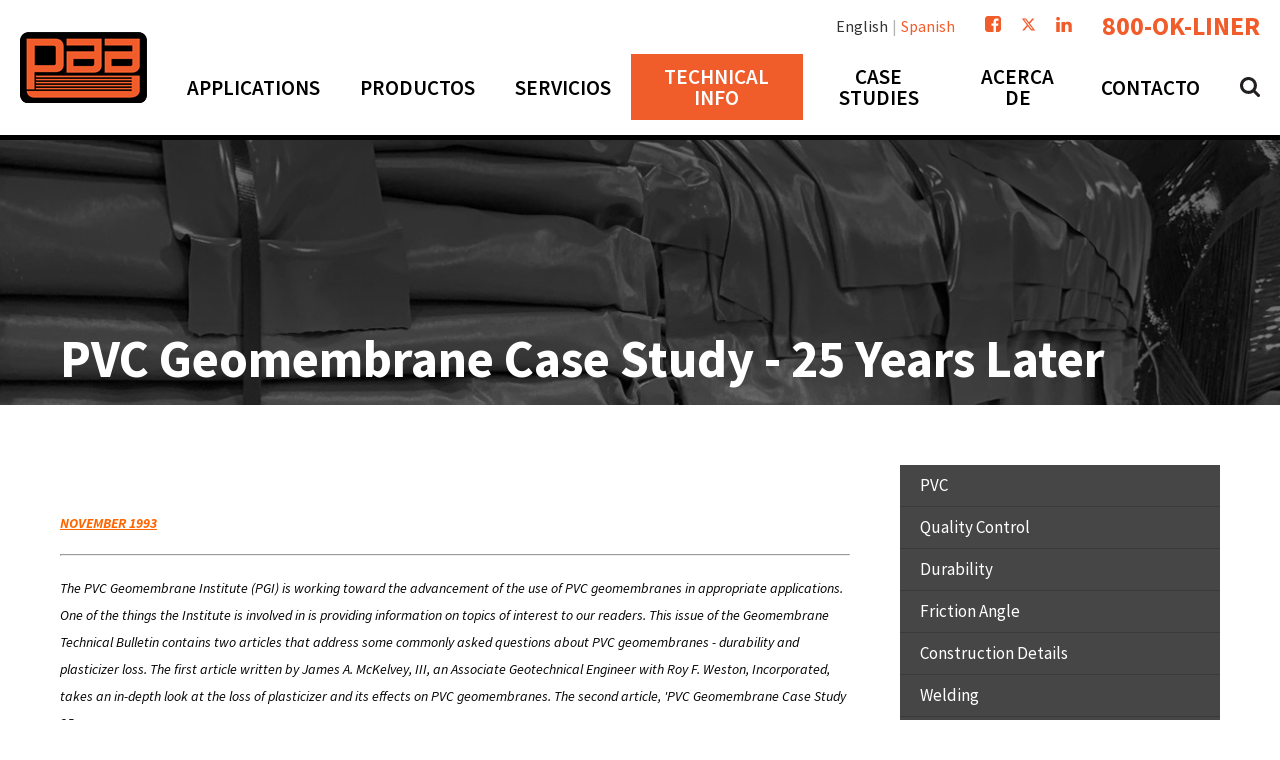

--- FILE ---
content_type: text/html; charset=UTF-8
request_url: https://www.geomembrana.world/technical-info/pgi-technical-bulletins/pvc-geomembrane-case-study-25-years-later.html
body_size: 12150
content:
<!DOCTYPE html>
<html lang="en">
<head>
	<base href="https://www.geomembrana.world/">
		<meta charset="UTF-8">
	
	<title>25 Year Old PVC fabricated geomembrane liner from EPI - The Liner Company</title>
	<meta name="description" content="Environmental Protection Inc. PVC fabricated geomembrane liner durability. 25 year old PVC geomembrane liner.">
	<meta name="keywords" content="environmental,geomembrane,geomembrana,geosynthetic,astm d7176,pvc,FGI, Fabricated Geomembrane,astm d7177,air channel,PPE,PGI,PVC Geomembrane Institute,ultratech">
	<meta name="viewport" content="width=device-width, initial-scale=1.0">

	<!-- Open Graph data -->
	<meta property="og:site_name" content="Protección Ambiental de las Américas" />
	<meta property="og:title" content="25 Year Old PVC fabricated geomembrane liner from EPI - The Liner Company" />
	<meta property="og:description" content="Environmental Protection Inc. PVC fabricated geomembrane liner durability. 25 year old PVC geomembrane liner." />
	<meta property="og:type" content="website" />
	<meta property="og:url" content="https://www.geomembrana.world/technical-info/pgi-technical-bulletins/pvc-geomembrane-case-study-25-years-later.html" />
	<meta property="og:image" content="https://www.geomembrana.world/userfiles/filemanager/898/image.jpg" />

	<!-- Schema.org markup for Google+ -->
	<meta itemprop="name" content="25 Year Old PVC fabricated geomembrane liner from EPI - The Liner Company">
	<meta itemprop="description" content="Environmental Protection Inc. PVC fabricated geomembrane liner durability. 25 year old PVC geomembrane liner.">
	<meta itemprop="image" content="https://www.geomembrana.world/userfiles/filemanager/898/image.jpg">

	<!-- Twitter Card data -->
	<meta name="twitter:card" content="summary">	
	<meta name="twitter:title" content="25 Year Old PVC fabricated geomembrane liner from EPI - The Liner Company">
	<meta name="twitter:description" content="Environmental Protection Inc. PVC fabricated geomembrane liner durability. 25 year old PVC geomembrane liner.">
	<meta name="twitter:image:src" content="https://www.geomembrana.world/userfiles/filemanager/898/image.jpg">

	<meta name="apple-mobile-web-app-title" content="Protección Ambiental de las Américas - PVC Geomembrane Case Study - 25 Years Later">
	<link rel="apple-touch-icon" href="./apple-touch-icon.png">
	<link rel="icon" type="image/x-icon" href="./favicon.ico">
	<link rel="icon" type="image/png" href="./apple-touch-icon.png">

	<link rel="preconnect" href="https://fonts.gstatic.com">
	<link href="https://fonts.googleapis.com/css2?family=Source+Sans+Pro:ital,wght@0,300;0,400;0,600;0,700;0,900;1,300;1,400;1,600;1,700;1,900&display=swap" rel="stylesheet">
	<link href="./assets/css/main.scss?1692896088-1630431362" rel="stylesheet" type="text/css">

	<script src="./assets/js/helper.js"></script>

	<script async defer src="//assets.pinterest.com/js/pinit.js"></script>

	
	<!-- Global site tag (gtag.js) - Google Ads: 870990290 -->
	<script async src="https://www.googletagmanager.com/gtag/js?id=AW-870990290"></script>
	<script>
	  window.dataLayer = window.dataLayer || [];
	  function gtag(){dataLayer.push(arguments);}
	  gtag('js', new Date());

	  gtag('config', 'AW-870990290');
	  gtag('config', 'G-Y8N4HL7XH1');
	</script>
</head>
<body class="spanish">
		
	<header id="header">
	<div class="width-limiter wide relative">
		<div class="mini-nav">
			<ul class="language-selection">
				<li><a href="https://www.geomembrane.com" >English</a>
				<li><a href="https://www.geomembrana.world"  class="on">Spanish</a>
			</ul><ul class="social-list">
				<li><a class="facebook" href="./facebook.html" target="_blank"><span class="text-hidden">Visit our Facebook</span></a>
				<li><a class="twitter" href="./twitter.html" target="_blank"><span class="text-hidden">Visit our Twitter</span></a>
				<li><a class="linkedin" href="./linkedin.html" target="_blank"><span class="text-hidden">Visit our LinkedIn</span></a>
			</ul><ul>
				<li><a href="tel:+1-800-655-4637" onclick="gtag_report_phone_click_conversion();" class="phone-link">800-OK-LINER</a>
			</ul>
		</div>
	</div>
	<div class="width-limiter wide relative">
		<div class="logo-cont">
			<a href="./" class="logo"><span class="hidden-text">Protección Ambiental de las Américas Logo</span></a>
		</div><div id="mobile-nav-toggle-cont">	
			<a href="tel:+1-800-655-4637" class="phone-link">
				<span class="text-hidden">800-OK-LINER</span>
			</a><a href="javascript:;" id="mobile-nav-toggle-button" onclick="toggle_mobile_nav();"><span class="hidden-text">Menu</span></a>
		</div><nav id="main-navigation" data-touch-menu="1" data-responsive-breakpoint="899px"><ul><li class="nav-item applications"><a href="./applications/"><span>Applications</span></a></li><li class="nav-item productos"><a href="./productos/"><span>Productos</span></a><div class="dropdown"><div class="bg-cont"><ul><li><div class="link-wrapper"><a href="./productos/geomembrana-flexible-de-pvc.html">Geomembrana flexible de PVC</a></div></li><li><div class="link-wrapper"><a href="./productos/ultratech.html">Ultratech </a></div></li><li><div class="link-wrapper"><a href="./productos/ultratech-reforzado-flexible.html">Ultratech Reforzado Flexible </a></div></li><li><div class="link-wrapper"><a href="./productos/suntech-pvc.html">Suntech PVC </a></div></li><li><div class="link-wrapper"><a href="./productos/pvc-agua-potable.html">PVC Agua Potable </a></div></li><li><div class="link-wrapper"><a href="./productos/xr-5.html">XR-5</a></div></li><li><div class="link-wrapper"><a href="./productos/polipropileno-pp.html">Polipropileno (PP)</a></div></li><li><div class="link-wrapper"><a href="./productos/polipropileno-reforzado-ppr.html">Polipropileno Reforzado (PPR)</a></div></li><li><div class="link-wrapper"><a href="./productos/lldpe-polietileno-lineal-de-baja-densidad-liso.html">LLDPE - Polietileno Lineal de Baja Densidad - Liso</a></div></li><li><div class="link-wrapper"><a href="./productos/lldpe-polietileno-lineal-de-baja-densidad-texturizado.html">LLDPE Polietileno Lineal de Baja Densidad Texturizado</a></div></li><li><div class="link-wrapper"><a href="./productos/tejido-de-polietileno.html">Tejido de Polietileno </a></div></li><li><div class="link-wrapper"><a href="./productos/tejido-de-polietileno-laminado-con-geotextil.html">Tejido de Polietileno Laminado con Geotextil </a></div></li><li><div class="link-wrapper"><a href="./productos/polietileno-reforzado.html">Polietileno Reforzado </a></div></li><li><div class="link-wrapper"><a href="./productos/polietileno-reforzado-texturizado.html">Polietileno Reforzado Texturizado</a></div></li><li><div class="link-wrapper"><a href="./productos/polietileno-reforzado-de-alta-resistencia-texturizado-o-liso.html">Polietileno Reforzado de Alta Resistencia -Texturizado o Liso</a></div></li><li><div class="link-wrapper"><a href="./productos/epdm.html">EPDM </a></div></li><li><div class="link-wrapper"><a href="./productos/geotextil-no-tejido-prefabricado.html">Geotextil No Tejido Prefabricado</a></div></li><li><div class="link-wrapper"><a href="./productos/accesorios-para-geomembrana-y-construccin.html">Accesorios para Geomembrana y Construcción </a></div></li></ul></div></div></li><li class="nav-item servicios"><a href="./servicios/"><span>Servicios</span></a><div class="dropdown"><div class="bg-cont"><ul><li><div class="link-wrapper"><a href="./servicios/custom-fabrication/">Custom Fabrication</a></div></li><li><div class="link-wrapper"><a href="./servicios/technical-service-rep/">Technical Service Rep</a></div></li><li><div class="link-wrapper"><a href="./servicios/installation/">Installation Information</a><ul><li><a href="./servicios/installation/adhesive-seaming.html">Adhesive Seaming</a></li><li><a href="./servicios/installation/anchor-trench-details.html">Anchor Trench Details</a></li><li><a href="./servicios/installation/batten-detail.html">Batten Detail</a></li><li><a href="./servicios/installation/chemical-fusion-welding.html">Chemical Fusion Welding</a></li><li><a href="./servicios/installation/epi-factory-fabricated-tapered-sleeve-pipe-boots.html">EPI Factory Fabricated Tapered Sleeve Pipe Boots</a></li><li><a href="./servicios/installation/common-challenges-and-solutions-during-geotextile-installation.html">Common Challenges and Solutions During Geotextile Installation</a></li></ul></div></li><li><div class="link-wrapper"><a href="./servicios/terms-and-conditions/">Terms and Conditions </a></div></li></ul></div></div></li><li class="nav-item technical-info"><a href="./technical-info/" class="on"><span>Technical Info</span></a><div class="dropdown"><div class="bg-cont"><ul><li><div class="link-wrapper"><a href="./technical-info/pvc/">PVC</a><ul><li><a href="./technical-info/pvc/que-es-pvc-.html">Que es PVC ?</a></li><li><a href="./technical-info/pvc/cinco-preguntas-acerca-de-geomembranas-de-pvc.html">Cinco Preguntas Acerca de Geomembranas de PVC </a></li><li><a href="./technical-info/pvc/8-tips-to-maintain-pvc-liners.html">8 Tips to Maintain PVC Liners</a></li><li><a href="./technical-info/pvc/pvc-panel-deployment.html">PVC Panel Deployment</a></li><li><a href="./technical-info/pvc/10-mil-pvc-specification.html">10 Mil PVC Specification</a></li><li><a href="./technical-info/pvc/20-mil-pvc-specification.html">20 Mil PVC Specification</a></li><li><a href="./technical-info/pvc/30-mil-pvc-specification.html">30 Mil PVC Specification</a></li><li><a href="./technical-info/pvc/40-mil-pvc-specification.html">40 Mil PVC Specification</a></li><li><a href="./technical-info/pvc/50-mil-pvc-specification.html">50 Mil PVC Specification</a></li><li><a href="./technical-info/pvc/60-mil-pvc-specification.html">60 Mil PVC Specification</a></li><li><a href="./technical-info/pvc/hdpe-tecnologa-del-siglo-pasado.html">HDPE; TECNOLOGÍA DEL SIGLO PASADO? </a></li><li><a href="./technical-info/pvc/csi-format-specs.html">CSI Format Specs</a></li><li><a href="./technical-info/pvc/grosor-mnimo-de-la-geomembrana.html">Grosor Mínimo de la Geomembrana</a></li><li><a href="./technical-info/pvc/links-to-state-minimum-thickness-regulations.html">Links to State Minimum Thickness Regulations</a></li><li><a href="./technical-info/pvc/estudio-de-longevidad-de-geomembranas-de-pvc-en-condiciones-enterradas.html">Estudio de Longevidad de Geomembranas de PVC en Condiciones Enterradas </a></li><li><a href="./technical-info/pvc/informacin-vinil.html">Información VINIL </a></li><li><a href="./technical-info/pvc/detalles-de-ventilacin.html">Detalles de Ventilación </a></li><li><a href="./technical-info/pvc/pvc-in-arch-dam-repair.html">PVC in Arch Dam Repair</a></li><li><a href="./technical-info/pvc/bureau-of-reclamation-experiences-with-pvc-seams.html">Bureau of Reclamation Experiences with PVC Seams </a></li><li><a href="./technical-info/pvc/structural-foam-fill-covered-with-xr-5-geomembrane.html">Structural Foam Fill Covered with XR-5 Geomembrane</a></li><li><a href="./technical-info/pvc/curing-of-chemical-welded-pvs-geomembrane-seams.html">Curing of Chemical Welded PVS Geomembrane Seams</a></li><li><a href="./technical-info/pvc/air-channel-test-astm-d-7177.html">Air Channel Test ASTM D 7177 </a></li><li><a href="./technical-info/pvc/eliminating-costly-tests-for-pvc-geomembranes.html">Eliminating Costly Tests for PVC Geomembranes</a></li><li><a href="./technical-info/pvc/pvc-geomembrane-research-negates-film-tearing-bond-requirement.html">PVC Geomembrane Research Negates Film Tearing Bond Requirement</a></li><li><a href="./technical-info/pvc/outdoor-exposure.html">Outdoor Exposure</a></li><li><a href="./technical-info/pvc/calendering-is-king.html">Calendering is King</a></li><li><a href="./technical-info/pvc/oxychem-position-paper.html">OxyChem Position Paper</a></li><li><a href="./technical-info/pvc/landfill-liners-and-covers.html">Landfill Liners and Covers</a></li><li><a href="./technical-info/pvc/pvc-sheet-integrity.html">PVC Sheet Integrity</a></li><li><a href="./technical-info/pvc/plasticizer-retention-in-pvc-geomembranes.html"> Plasticizer Retention in PVC Geomembranes</a></li><li><a href="./technical-info/pvc/technology-of-plasticizers.html">Technology of Plasticizers</a></li><li><a href="./technical-info/pvc/pw-technology-news.html">PW Technology News</a></li><li><a href="./technical-info/pvc/polymeric-plasticizers.html">Polymeric Plasticizers</a></li><li><a href="./technical-info/pvc/examination-of-pvc-in-a-top-cap-application.html">Examination of PVC in a &quot;Top Cap&quot; Application</a></li><li><a href="./technical-info/pvc/pvc-mechanical-properties.html">PVC Mechanical Properties</a></li><li><a href="./technical-info/pvc/differential-settlement.html">Differential Settlement</a></li><li><a href="./technical-info/pvc/utilizing-pvc-geomembranes-for-landfill-and-pond-liners.html">Utilizing PVC Geomembranes for Landfill and Pond Liners</a></li></ul></div></li><li><div class="link-wrapper"><a href="./technical-info/quality-control/">Quality Control</a><ul><li><a href="./technical-info/quality-control/una-nueva-faceta.html">Una Nueva Faceta </a></li><li><a href="./technical-info/quality-control/quality-control-manual/">Quality Control Manual</a></li><li><a href="./technical-info/quality-control/the-wolschon-test.html">The Wolschon Test </a></li></ul></div></li><li><div class="link-wrapper"><a href="./technical-info/durability/">Durability</a><ul><li><a href="./technical-info/durability/pvc-durability-information.html">PVC Durability Information</a></li><li><a href="./technical-info/durability/seam-durability.html">Seam Durability</a></li><li><a href="./technical-info/durability/air-testing.html">Air Testing</a></li><li><a href="./technical-info/durability/burst-test.html">Burst Test</a></li><li><a href="./technical-info/durability/low-temperature-air-channel-testing-of-pvc.html">Low Temperature Air Channel Testing of PVC</a></li><li><a href="./technical-info/durability/30-year-forensic-analysis.html">30 Year Forensic Analysis</a></li><li><a href="./technical-info/durability/30-year-pvc-study.html">30 Year PVC Study</a></li><li><a href="./technical-info/durability/checking-in-with-pgi.html">Checking in with PGI</a></li><li><a href="./technical-info/durability/geofoam-structural-installation.html">Geofoam Structural Installation</a></li><li><a href="./technical-info/durability/does-temperature-impact-geomembrane-durability.html">Does temperature impact geomembrane durability? </a></li></ul></div></li><li><div class="link-wrapper"><a href="./technical-info/friction-angle/">Friction Angle</a><ul><li><a href="./technical-info/friction-angle/shear-strength-characteristics-of-pvc-geomembrane-geosynthetic-interfaces.html">Shear Strength Characteristics of PVC Geomembrane/Geosynthetic Interfaces</a></li></ul></div></li><li><div class="link-wrapper"><a href="./technical-info/construction-details/">Construction Details</a><ul><li><a href="./technical-info/construction-details/measuring-an-irregular-shaped-pond.html">Measuring an Irregular Shaped Pond</a></li><li><a href="./technical-info/construction-details/mini-pond-liners.html">Mini Pond Liners</a></li><li><a href="./technical-info/construction-details/gcl-installation.html">GCL Installation</a></li></ul></div></li><li><div class="link-wrapper"><a href="./technical-info/welding/">Welding</a><ul><li><a href="./technical-info/welding/thermal-welding.html">Thermal Welding</a></li><li><a href="./technical-info/welding/wedge-welding-temperature-window.html">Wedge Welding Temperature Window</a></li></ul></div></li><li><div class="link-wrapper"><a href="./technical-info/solutions/">Solutions</a></div></li><li><div class="link-wrapper"><a href="./technical-info/geomembrane-research/">Geomembrane Research</a><ul><li><a href="./technical-info/geomembrane-research/the-importance-of-pvc-geomembranes-in-agricultural-applications.html">The Importance of PVC Geomembranes in Agricultural Applications</a></li><li><a href="./technical-info/geomembrane-research/eliminating-costly-tests-for-pvc-geomembranes.html">Eliminating costly tests for PVC geomembranes </a></li><li><a href="./technical-info/geomembrane-research/air-channel-test-astm-d-7177.html">Air Channel Test ASTM D 7177 </a></li><li><a href="./technical-info/geomembrane-research/strength-testing-of-thermal-welded-pvc-geomembrane.html">Strength testing of thermal welded PVC geomembrane </a></li><li><a href="./technical-info/geomembrane-research/speedy-seam-testing.html">Speedy Seam Testing</a></li><li><a href="./technical-info/geomembrane-research/research-negates-film-tearing-bond-requirement.html">Research Negates Film Tearing Bond Requirement</a></li><li><a href="./technical-info/geomembrane-research/geomembrane-liner-selection.html">Geomembrane Liner Selection </a></li><li><a href="./technical-info/geomembrane-research/geomembrane-over-structural-foam-fill.html">Geomembrane Over Structural Foam Fill</a></li><li><a href="./technical-info/geomembrane-research/utilizing-pvc-geomembranes-for-landfill-and-pond-liners.html">Utilizing PVC Geomembranes for Landfill and Pond Liners</a></li><li><a href="./technical-info/geomembrane-research/pvc-in-municipal-waste-landfill-liners-and-covers.html">PVC in Municipal Waste Landfill Liners and Covers</a></li><li><a href="./technical-info/geomembrane-research/leachate-resistance.html">Leachate Resistance</a></li><li><a href="./technical-info/geomembrane-research/curing-of-chemically-welded-pvc-seams.html">Curing of Chemically Welded PVC Seams</a></li><li><a href="./technical-info/geomembrane-research/underwater-pvc-geomembrane-placement.html">Underwater PVC Geomembrane Placement</a></li><li><a href="./technical-info/geomembrane-research/household-hazardous-waste.html">Household Hazardous Waste</a></li><li><a href="./technical-info/geomembrane-research/vinyl-chemistry-and-basic-compounding.html">Vinyl Chemistry and Basic Compounding</a></li><li><a href="./technical-info/geomembrane-research/critical-properties-of-pvc-raw-materials.html">Critical Properties of PVC Raw Materials</a></li><li><a href="./technical-info/geomembrane-research/pgi-presentation-to-michigan-dnr.html">PGI Presentation to Michigan DNR</a></li><li><a href="./technical-info/geomembrane-research/what-is-the-difference-between-unreinforced-and-reinforced-geomembranes.html">What is the Difference Between Unreinforced and Reinforced Geomembranes? </a></li><li><a href="./technical-info/geomembrane-research/5-crucial-considerations-when-choosing-a-geomembrane-for-your-project.html">5 Crucial Considerations When Choosing a Geomembrane for Your Project</a></li><li><a href="./technical-info/geomembrane-research/comparing-geomembranes-is-thicker-always-better.html">Comparing Geomembranes: Is Thicker Always Better?</a></li><li><a href="./technical-info/geomembrane-research/what-is-a-geonet-an-introduction-to-geonets-and-their-role-in-environmental-protection.html">What is a Geonet? An Introduction to Geonets and Their Role in Environmental Protection</a></li><li><a href="./technical-info/geomembrane-research/drainage-and-filtration-applications-of-geomembranes.html">Drainage and Filtration Applications of Geomembranes</a></li><li><a href="./technical-info/geomembrane-research/epi-the-liner-company-revolutionizing-environmental-protection-with-advanced-geotextiles.html">Revolutionizing Environmental Protection with Advanced Geotextiles</a></li><li><a href="./technical-info/geomembrane-research/how-to-choose-the-right-geomembrane-for-your-construction-project.html">How to Choose the Right Geomembrane for Your Construction Project</a></li><li><a href="./technical-info/geomembrane-research/lldpe-and-hdpe-which-geomembrane-liner-is-right-for-you.html">LLDPE and HDPE:  Which Geomembrane Liner is Right For You?</a></li></ul></div></li><li><div class="link-wrapper"><a href="./technical-info/enlaces-a-sitios-web/">enlaces a sitios web</a><ul><li><a href="./technical-info/enlaces-a-sitios-web/organization-links/">Organization Links</a></li><li><a href="./technical-info/enlaces-a-sitios-web/company-links/">Company Links</a></li><li><a href="./technical-info/enlaces-a-sitios-web/engineering-links/">Engineering Links</a></li><li><a href="./technical-info/enlaces-a-sitios-web/environmental-links/">Environmental Links</a></li><li><a href="./technical-info/enlaces-a-sitios-web/freight-tracking/">Freight Tracking</a></li><li><a href="./technical-info/enlaces-a-sitios-web/links-to-fun-stuff/">Links to Fun Stuff</a></li><li><a href="./technical-info/enlaces-a-sitios-web/links-to-search-engines/">Links to Search Engines</a></li><li><a href="./technical-info/enlaces-a-sitios-web/add-a-link/">Add A Link</a></li><li><a href="./technical-info/enlaces-a-sitios-web/epi-geomembrane-product-locator-app.html">EPI Geomembrane Product Locator App</a></li></ul></div></li></ul></div></div></li><li class="nav-item case-studies"><a href="./case-studies/"><span>Case Studies</span></a></li><li class="nav-item acerca-de"><a href="./acerca-de/"><span> Acerca de</span></a><div class="dropdown"><div class="bg-cont"><ul><li><div class="link-wrapper"><a href="./acerca-de/historia-de-environmental-protection-inc-and-proteccin-ambiental-de-las-amricas.html">Historia de Environmental Protection Inc &amp; Protección Ambiental de las Américas </a></div></li><li><div class="link-wrapper"><a href="./acerca-de/faq/">FAQ</a></div></li><li><div class="link-wrapper"><a href="./acerca-de/conozca-nuestro-equipo/">Conozca Nuestro Equipo </a><ul><li><a href="./acerca-de/conozca-nuestro-equipo/daniel-rohe.html">Daniel Rohe</a></li><li><a href="./acerca-de/conozca-nuestro-equipo/paul-livingston.html">Paul Livingston</a></li><li><a href="./acerca-de/conozca-nuestro-equipo/rick-lowe.html">Rick Lowe</a></li><li><a href="./acerca-de/conozca-nuestro-equipo/tony-knowles.html">Tony Knowles </a></li><li><a href="./acerca-de/conozca-nuestro-equipo/new-page.html">New Page</a></li><li><a href="./acerca-de/conozca-nuestro-equipo/josh-schlosser.html">Josh Schlosser</a></li><li><a href="./acerca-de/conozca-nuestro-equipo/derek-varela.html">Derek Varela</a></li><li><a href="./acerca-de/conozca-nuestro-equipo/mike-miles.html">Mike Miles</a></li><li><a href="./acerca-de/conozca-nuestro-equipo/denise-garland.html">Denise Garland</a></li><li><a href="./acerca-de/conozca-nuestro-equipo/fred-rohe.html">Fred Rohe</a></li><li><a href="./acerca-de/conozca-nuestro-equipo/lawrence-scarlett.html">Lawrence Scarlett</a></li></ul></div></li><li><div class="link-wrapper"><a href="./acerca-de/ultratech-faq/">UltraTech FAQ</a><ul><li><a href="./acerca-de/ultratech-faq/ultratech-faq.html">UltraTech Liners | FAQ</a></li></ul></div></li><li><div class="link-wrapper"><a href="./acerca-de/meetings.html">Meetings</a></div></li><li><div class="link-wrapper"><a href="./acerca-de/blog/">Blog</a><ul><li><a href="./acerca-de/blog/navigating-geosynthetics-a-january-exploration-of-geotextiles-and-beyond.html">Navigating Geosynthetics: A January Exploration of Geotextiles and Beyond</a></li><li><a href="./acerca-de/blog/the-benefits-of-geomembranes-in-environmental-protection.html">The Benefits of Geomembranes in Environmental Protection</a></li><li><a href="./acerca-de/blog/choosing-the-right-geomembrane-liner-for-your-project.html">Choosing the Right Geomembrane Liner for Your Project</a></li><li><a href="./acerca-de/blog/the-importance-of-geomembrane-liners-in-agriculture.html">The Importance of Geomembrane Liners in Agriculture</a></li><li><a href="./acerca-de/blog/the-future-of-geomembrane-technology-insights-into-dual-track-welding.html">The Future of Geomembrane Technology: Insights into Dual Track Welding</a></li><li><a href="./acerca-de/blog/a-deep-dive-into-the-wolschon-test-what-it-means-for-geomembranes.html">A Deep Dive into the Wolschon Test: What it Means for Geomembranes</a></li><li><a href="./acerca-de/blog/the-benefits-of-high-molecular-weight-plasticizers-in-pvc-liners.html">The Benefits of High Molecular Weight Plasticizers in PVC Liners </a></li><li><a href="./acerca-de/blog/epis-contributions-to-astm-standards-a-commitment-to-excellence.html">EPI's Contributions to ASTM Standards: A Commitment to Excellence</a></li><li><a href="./acerca-de/blog/pvc-liners-environmental-safety-and-sustainability.html">PVC Liners: Environmental Safety and Sustainability</a></li><li><a href="./acerca-de/blog/advanced-techniques-in-geomembrane-installation.html">Advanced Techniques in Geomembrane Installation</a></li><li><a href="./acerca-de/blog/epis-commitment-to-quality-testing-beyond-industry-standards.html">EPI's Commitment to Quality: Testing Beyond Industry Standards</a></li><li><a href="./acerca-de/blog/microplastics-and-contaminants-liners-as-a-first-line-of-defense.html">Microplastics and Contaminants: Liners as a First Line of Defense</a></li><li><a href="./acerca-de/blog/5-things-to-know-about-epa-regulations-and-liner-compliance.html">5 Things to Know About EPA Regulations and Liner Compliance</a></li><li><a href="./acerca-de/blog/stormwater-management-how-liners-prevent-erosion-and-pollution.html">Stormwater Management: How Liners Prevent Erosion and Pollution</a></li><li><a href="./acerca-de/blog/pfas-containment-why-liners-are-now-more-important-than-ever.html">PFAS Containment: Why Liners Are Now More Important Than Ever</a></li><li><a href="./acerca-de/blog/the-role-of-liners-in-groundwater-protection.html">The Role of Liners in Groundwater Protection</a></li><li><a href="./acerca-de/blog/maximizing-efficiency-the-role-of-technology-in-modern-environmental-solutions.html">Maximizing Efficiency: The Role of Technology in Modern Environmental Solutions</a></li><li><a href="./acerca-de/blog/why-fabrication-matters-reducing-field-seams-by-80.html">Why Fabrication Matters: Reducing Field Seams by 80%</a></li><li><a href="./acerca-de/blog/liners-in-action-real-world-applications-across-industries.html">Liners in Action: Real World Applications Across Industries</a></li><li><a href="./acerca-de/blog/how-liners-contribute-to-sustainable-construction-practices.html">How Liners Contribute to Sustainable Construction Practices</a></li><li><a href="./acerca-de/blog/why-contractors-trust-epi-for-geotextile-success.html">Why Contractors Trust EPI for Geotextile Success</a></li><li><a href="./acerca-de/blog/pvc-and-its-versatile-cousins.html">PVC and Its Versatile Cousins</a></li><li><a href="./acerca-de/blog/understanding-air-channel-testing-and-burst-testing-for-pvc-liners.html">Understanding Air Channel Testing and Burst Testing for PVC Liners</a></li><li><a href="./acerca-de/blog/plasticizers-and-longevity-how-highmolecularweight-formulations-extend-durability.html">Plasticizers and Longevity: How High-Molecular-Weight Formulations Extend Durability</a></li><li><a href="./acerca-de/blog/compliance-corner-5-things-to-know-about-epa-regulations-and-liner-standards.html">Compliance Corner: 5 Things to Know about EPA Regulations and Liner Standards</a></li></ul></div></li><li><div class="link-wrapper"><a href="./acerca-de/news/">News</a></div></li></ul></div></div></li><li class="nav-item contacto"><a href="./contacto/"><span>Contacto</span></a><div class="dropdown"><div class="bg-cont"><ul><li><div class="link-wrapper"><a href="./contacto/contacto.html">Contacto</a></div></li><li><div class="link-wrapper"><a href="./contacto/solicite-un-paquete-de-muestras-.html">SOLICITE UN PAQUETE DE MUESTRAS !! </a></div></li><li><div class="link-wrapper"><a href="./contacto/employment-opportunities.html">Employment Opportunities</a></div></li></ul></div></div></li><li class="nav-item search"><a href="./search.html"><span>Search</span></a></li></ul></nav>
	</div>
</header>

<script type="text/javascript">
	function toggle_mobile_nav(){
		var nav = document.getElementById('main-navigation');
		var icon = document.getElementById('mobile-nav-toggle-button');

		if(nav.className != 'inactive' && nav.className != "" && nav.className != undefined){
			nav.className = 'inactive';
			icon.className = 'icon inactive';
		}
		else{
			nav.className = 'active';
			icon.className = 'icon active'
		}
	}
</script>
	<main id="default-content-cont" class="default-content-cont"><div id="interior-hero" class="relative" style="background-image:url(./assets/images/interior-hero.jpg);"><div class="text-cont"><div class="width-limiter light-padding relative"><h1>PVC Geomembrane Case Study - 25 Years Later</h1></div></div></div><div class="width-limiter light-padding"><div class="page-content has-subnav"><div class="wysiwyg"><p>
	&nbsp;</p>
<p>
	<span style="color: rgb(255, 102, 0);"><u><strong><em><span style="font-size: 14px;">NOVEMBER 1993</span></em></strong></u></span></p>
<hr />
<p>
	<em><span style="font-size: 14px;">The PVC Geomembrane Institute (PGI) is working toward the advancement of the use of PVC geomembranes in appropriate applications. One of the things the Institute is involved in is providing information on topics of interest to our readers. This issue of the Geomembrane Technical Bulletin contains two articles that address some commonly asked questions about PVC geomembranes - durability and plasticizer loss. The first article written by James A. McKelvey, III, an Associate Geotechnical Engineer with Roy F. Weston, Incorporated, takes an in-depth look at the loss of plasticizer and its effects on PVC geomembranes. The second article, &#39;PVC Geomembrane Case Study 25</span></em></p>
<p>
	<em><span style="font-size: 14px;">&quot;Years Later&quot;, found on page 5 discusses the physical properties and serviceability of the material after 25 years in the ground.</span></em></p>
<p>
	<em><span style="font-size: 14px;">We hope you enjoy reading the Geomembrane Technical Bulletin. Any suggestions or comments you may have are welcome.</span></em></p>
<p>
	<em><span style="font-size: 14px;">PGI is continually looking for stories and case histories about your experiences<br />
	with PVC liners. If you have one you would like to share, please contact us.</span></em></p>
<p>
	<em><span style="font-size: 14px;">Laurie L. Honnigford<br />
	Executive Director, PGI</span></em><br />
	&nbsp;</p>
<p>
	<em><span style="font-size: 14px;">Industry News</span></em></p>
<p>
	<em><span style="font-size: 14px;">Jack Haynes recently reported that the Bureau of Reclamation Canal Lining Demonstration project has been constructed and the ten-year monitoring period has begun. The Bureau has written a report about the specifics of this project. To get a copy contact: Mr. Jack Haynes U.S. Bureau of Reclamation, 1 150 North Curtis Road, Boise, ID 83706-1234. Telephone: 208-378-5093, Fax: 208-378-5066.</span></em><br />
	&nbsp;</p>
<hr />
<p style="text-align: center;">
	<span style="font-size: 16px;"><span style="color: rgb(255, 102, 0);"><strong>PVC Geomembrane Case Study- 25 Years Later</strong></span></span></p>
<p style="text-align: center;">
	<strong><span style="font-size: 14px;">By: David Lauwers</span></strong><br />
	&nbsp;</p>
<p>
	<span style="font-size: 14px;">Case studies of geomembranes under actual conditions contain some of the most important information that can be gathered to determine long term performance. Opportunities to evaluate the performance of the geomembrane under these conditions are limited because of the expense of excavating the geomembrane and the fear of disturbing the geomembrane in an attempt to obtain a sample. This leaves only limited opportunities, such as when sites are being expanded or require modifications.<br />
	<br />
	In this case study, the opportunity presented itself in the spring of 1993, when a golf course pond was being enlarged and the existing PVC geomembrane was excavated in the process. The site was at the Lake of the North Golf Course located in the northern part of the lower peninsula of Michigan. According to Jerry Matthews, the golf course architect who originally design the project, the PVC geomembrane was installed in the summer of 1968, almost 25 years ago. The material, a 10 mil PVC geomembrane was originally covered by twelve inches of sand. Approximately six to eight inches of silt had accumulated over the sand during this 25 year period. The pond was designed for irrigation and asthetic purposes and to provide duffers with a means to determine if their golf balls would float.</span></p>
<p>
	<span style="font-size: 14px;">The conditions in this area of the country provide a good testing ground. The winters are cold, with temperatures falling well below 0&deg;F and rising to 90&deg;F at times during the summer. Also based upon some other previous studies of plasticizer extraction, the rainwater may be more severe than a typical municipal landfill leachate. This phenomenon is due to the fact that there is a larger gradient for plasticizer migration in water than leachate, due to the lack of organic compounds in the water. Lastly, this geomembrane was only 10 mil material.</span></p>
<p>
	<span style="font-size: 14px;">The changes to the geomembrane would occur more quickly with this gauge than the thicker gauges, 20 to 40 mils, that are typically used on large projects today. For all these reasons, this site provided some very meaningful information relating to the long term performance of PVC geomembranes.<br />
	<br />
	Enough samples were taken to evaluate not only the physical properties of the parent material but also the factory and field seams. All seams were made using a chemical fusion weld. Physical testing according to NSF Standard 54 for PVC geomembrane was conducted, along with chemical analysis of the film. The specific tests that were conducted included thickness, specific gravity, tensile, elongation, 100% modulus and tear resistance. Peel and shear tests were conducted on both the factory and field seams.</span></p>
<p>
	<span style="font-size: 14px;">Test results are summarized in Tables 1 and 2, and Graphs 1 and 2. There are several things which are immediately apparent from this data.</span></p>
<blockquote>
	<blockquote>
		<p>
			<span style="font-size: 14px;">1.&nbsp; The physical properties still exceed the requirement of NSF Standard 54-83 even after 25 years. In fact they exceeded the NSF 54 Standard by a large margin.</span></p>
		<p>
			<span style="font-size: 14px;">2.&nbsp; There is no deterioration of the seams by the peel and shear values in either the field of factory seams. All the peel tests of the factory and field seams resulted in film tearing bond.</span><br />
			&nbsp;</p>
	</blockquote>
</blockquote>
<p>
	<span style="font-size: 14px;">The analytical results confirm that the makeup of this PVC geomembrane has changed very little over the 25 year period. Although an unexposed sample of this geomembrane was not available, if compared against current geomembrane formulas, the plasticizer content has only changed by 12%. Existing PVC geomembrane formulas have about 30% plasticizer, versus the 27.8% found in this geomembrane. The geomembrane had reached a steady state with the surrounding environment and it was not losing any additional plasticizer.<br />
	<br />
	The samples themselves were still very flexible with no sign of deterioration or cracking of the surface. There appeared to be no physical signs that would indicate that the geomembrane had not functioned as designed for the 25 years it was in service. This study only adds to the growing amount of information that indeed PVC geomembranes are a logical choice for a wide range of applications. The fact that they do contain plasticizer is not the Achilles heel as some people would believe, but gives the geomembrane the flexibility that is so important in geosynthetic design, and when properly formulated, provides the permanence to perform in the long haul.</span></p>
<p>
	<span style="font-size: 14px;"><span style="color: rgb(0, 255, 0);"><img alt="" height="466" src="./userfiles/filemanager/506/" style="width: 594px; height: 407px;" width="638" /></span></span></p>
<p>
	<span style="color: rgb(255, 102, 0);"><em><strong><span style="font-size: 14px;">GRAPH 1<br />
	<br />
	TABLE 1</span></strong></em></span></p>
<table border="1" cellpadding="9" cellspacing="0">
	<tbody>
		<tr>
			<td bgcolor="#ffffff">
				<p style="text-align: center;">
					<span style="color: rgb(255, 102, 0);"><strong><span style="font-size: 14px;">PROPERTY</span></strong></span></p>
			</td>
			<td bgcolor="#ffffff">
				<p style="text-align: center;">
					<span style="color: rgb(255, 102, 0);"><strong><span style="font-size: 14px;">TEST METHOD</span></strong></span></p>
			</td>
			<td bgcolor="#ffffff">
				<p style="text-align: center;">
					<span style="color: rgb(255, 102, 0);"><strong><span style="font-size: 14px;">NSF-54-83</span></strong></span></p>
			</td>
			<td bgcolor="#ffffff">
				<p style="text-align: center;">
					<span style="color: rgb(255, 102, 0);"><strong><span style="font-size: 14px;">25 YEAR OLD PVC</span></strong></span></p>
			</td>
		</tr>
		<tr>
			<td>
				<span style="font-size: 14px;">Thickness &ndash; measured</span></td>
			<td>
				<p>
					<span style="font-size: 14px;">ASTM D1593</span></p>
			</td>
			<td>
				<p>
					<span style="font-size: 14px;">9.3</span></p>
			</td>
			<td>
				<p>
					<span style="font-size: 14px;">9.2</span></p>
			</td>
		</tr>
		<tr>
			<td>
				<span style="font-size: 14px;">Spicific Gravity</span></td>
			<td>
				<p>
					<span style="font-size: 14px;">ASTM D792</span></p>
			</td>
			<td>
				<p>
					<span style="font-size: 14px;">1.2</span></p>
			</td>
			<td>
				<p>
					<span style="font-size: 14px;">1.3</span></p>
			</td>
		</tr>
		<tr>
			<td>
				<span style="font-size: 14px;">Tensile ppl &ndash; MD</span></td>
			<td>
				<p>
					<span style="font-size: 14px;">ASTM D882</span></p>
			</td>
			<td>
				<p>
					<span style="font-size: 14px;">23</span></p>
			</td>
			<td>
				<p>
					<span style="font-size: 14px;">31.3</span></p>
			</td>
		</tr>
		<tr>
			<td>
				<span style="font-size: 14px;">Tensile ppl &ndash; TD</span></td>
			<td>
				<p>
					<span style="font-size: 14px;">ASTM D882</span></p>
			</td>
			<td>
				<p>
					<span style="font-size: 14px;">23</span></p>
			</td>
			<td>
				<p>
					<span style="font-size: 14px;">29.4</span></p>
			</td>
		</tr>
		<tr>
			<td>
				<span style="font-size: 14px;">Elongation at Break - TD</span></td>
			<td>
				<p>
					<span style="font-size: 14px;">ASTM D882</span></p>
			</td>
			<td>
				<p>
					<span style="font-size: 14px;">250%</span></p>
			</td>
			<td>
				<p>
					<span style="font-size: 14px;">251%</span></p>
			</td>
		</tr>
		<tr>
			<td>
				<span style="font-size: 14px;">Elongation at Break - MD</span></td>
			<td>
				<p>
					<span style="font-size: 14px;">ASTM D882</span></p>
			</td>
			<td>
				<p>
					<span style="font-size: 14px;">250%</span></p>
			</td>
			<td>
				<p>
					<span style="font-size: 14px;">297%</span></p>
			</td>
		</tr>
		<tr>
			<td>
				<span style="font-size: 14px;">100% Modulus ppi &ndash; MD</span></td>
			<td>
				<p>
					<span style="font-size: 14px;">ASTM D882</span></p>
			</td>
			<td>
				<p>
					<span style="font-size: 14px;">9</span></p>
			</td>
			<td>
				<p>
					<span style="font-size: 14px;">24.4</span></p>
			</td>
		</tr>
		<tr>
			<td>
				<span style="font-size: 14px;">100% Modulus ppi &ndash; TD</span></td>
			<td>
				<p>
					<span style="font-size: 14px;">ASTM D882</span></p>
			</td>
			<td>
				<p>
					<span style="font-size: 14px;">9</span></p>
			</td>
			<td>
				<p>
					<span style="font-size: 14px;">21.3</span></p>
			</td>
		</tr>
		<tr>
			<td>
				<span style="font-size: 14px;">Tear Reisstance LBS - MD</span></td>
			<td>
				<p>
					<span style="font-size: 14px;">ASTM D1004</span></p>
			</td>
			<td>
				<p>
					<span style="font-size: 14px;">3</span></p>
			</td>
			<td>
				<p>
					<span style="font-size: 14px;">5.6</span></p>
			</td>
		</tr>
		<tr>
			<td>
				<span style="font-size: 14px;">Tear Reisstance LBS - MD</span></td>
			<td>
				<p>
					<span style="font-size: 14px;">ASTM D1004</span></p>
			</td>
			<td>
				<p>
					<span style="font-size: 14px;">3</span></p>
			</td>
			<td>
				<p>
					<span style="font-size: 14px;">5.6</span></p>
			</td>
		</tr>
	</tbody>
</table>
<p>
	<br />
	&nbsp;</p>
<p>
	<span style="color: rgb(255, 102, 0);"><span style="font-size: 14px;"><em><strong><img alt="" height="456" src="./userfiles/filemanager/507/" style="width: 601px; height: 476px;" width="575" /></strong></em></span></span></p>
<p>
	<span style="color: rgb(255, 102, 0);"><strong><em><span style="font-size: 14px;">GRAPH 2&nbsp;</span></em></strong></span></p>
<p>
	<span style="color: rgb(255, 102, 0);"><em><strong><span style="font-size: 14px;">TABLE 2. SEAM STRENGTH TESTING</span></strong></em></span></p>
<table border="1" cellpadding="9" cellspacing="0">
	<tbody>
		<tr>
			<td bgcolor="#ffffff">
				<p style="text-align: center;">
					<span style="color: rgb(255, 102, 0);"><strong><span style="font-size: 14px;">PROPERTY</span></strong></span></p>
			</td>
			<td bgcolor="#ffffff">
				<p style="text-align: center;">
					<span style="color: rgb(255, 102, 0);"><strong><span style="font-size: 14px;">TEST METHOD</span></strong></span></p>
			</td>
			<td bgcolor="#ffffff">
				<p style="text-align: center;">
					<span style="color: rgb(255, 102, 0);"><strong><span style="font-size: 14px;">NSF-54-83</span></strong></span></p>
			</td>
			<td bgcolor="#ffffff">
				<p style="text-align: center;">
					<span style="color: rgb(255, 102, 0);"><strong><span style="font-size: 14px;">FACTORY SEAM</span></strong></span></p>
			</td>
			<td bgcolor="#ffffff">
				<p style="text-align: center;">
					<span style="color: rgb(255, 102, 0);"><strong><span style="font-size: 14px;">FIELD SEAM</span></strong></span></p>
			</td>
		</tr>
		<tr>
			<td>
				<p>
					<span style="font-size: 14px;">Peel Adhesion</span></p>
				<p>
					<span style="font-size: 14px;">Lbs</span></p>
			</td>
			<td>
				<p>
					<span style="font-size: 14px;">ASTM D413</span></p>
			</td>
			<td>
				<p>
					<span style="font-size: 14px;">10</span></p>
			</td>
			<td>
				<p>
					<span style="font-size: 14px;">14.73</span></p>
			</td>
			<td>
				<p>
					<span style="font-size: 14px;">1.84</span></p>
			</td>
		</tr>
		<tr>
			<td>
				<p>
					<span style="font-size: 14px;">Bonded Seam</span></p>
				<p>
					<span style="font-size: 14px;">Strength PPI</span></p>
			</td>
			<td>
				<p>
					ASTM D3080</p>
			</td>
			<td>
				<p>
					18.4</p>
			</td>
			<td>
				<p>
					25.32</p>
			</td>
			<td>
				<p>
					28.68</p>
			</td>
		</tr>
	</tbody>
</table>
<p>
	&nbsp;</p>
<p>
	<em><span style="font-size: 14px;">Environmental Protection, Inc provides this PGI Technical Bulletin for your information. </span></em></p>
<p>
	<span style="font-size: 14px;"><em>For more information call</em></span><strong>&nbsp;<em><a href="tel:800-655-4637"><span style="color: rgb(255, 102, 0);"><span style="font-size: 16px;">800-OK-LINER</span></span></a></em></strong><em><span style="font-size: 16px;"><span style="font-size: 14px;">&nbsp;today!</span></span></em></p>
<p>
	&nbsp;</p>
</div><div class="info-request-cont"><a href="tel:+1-800-655-4637" class="action-button dark">For more information, call <span class="text-orange">800-OK-LINER</span> today!</a><p>To request one of our free Product Sample Books, please email your name, phone number, and address to <a href="javascript:;" onclick="this.href='mailto:sales@geomembrane.com'">sales@geomembrane.com</a>.</p></div></div><div id="subnav-cont"><ul id="subnav" data-fpc-search-omit><li ><a href="./technical-info/pvc/">PVC</a></li><li ><a href="./technical-info/quality-control/">Quality Control</a></li><li ><a href="./technical-info/durability/">Durability</a></li><li ><a href="./technical-info/friction-angle/">Friction Angle</a></li><li ><a href="./technical-info/construction-details/">Construction Details</a></li><li ><a href="./technical-info/welding/">Welding</a></li><li ><a href="./technical-info/solutions/">Solutions</a></li><li ><a href="./technical-info/geomembrane-research/">Geomembrane Research</a></li><li ><a href="./technical-info/enlaces-a-sitios-web/">enlaces a sitios web</a></li></ul></div></div></main>		

	
<footer id="footer">
	<div class="width-limiter light-padding relative">
		<div class="section-cont">
			<div class="section contact-section">
				<div class="logo-cont">
					<div class="logo"><span class="text-hidden">Protección Ambiental de las Américas Logo</span></div>
				</div>

				<div class="contact-info">
					<p>
						<div class="contact-title">Environmental Protection, Inc.</div>
						1567 W. South Airport Rd.<br/>
						Traverse City, MI 49686
					</p>
					<p>
						<span class="label">Toll Free</span><span class="value"><a href="tel:+1-800-655-4637">800-OK-LINER (800-655-4637)</a></span><br/>
						Continental USA<br/>
						<span class="label">Phone</span><span class="value"><a href="tel:+1-231-943-2266">231-943-2266</a></span><br/>
						<span class="label">Fax</span><span class="value">231-943-2270</span>
					</p>
					<p>
						<span class="label">Hours</span><span class="value">M-F 7:00AM - 5:00PM EST</span>
					</p>
				</div>

				
			</div><div class="section links-section">
				<div class="section-title">Quick Links</div>
				<div class="nav-list-cont"><ul><li><a class="main" href="./n_4">Productos</a></li><li><a class="main" href="./n_5">Servicios</a></li><li><a class="main" href="./n_6">Technical Info</a></li><li><a class="main" href="./n_353">Freight Tracking</a></li><li><a class="main" href="./n_7">Case Studies</a></li><li><a class="main" href="./n_651">Employment Opportunities</a></li></ul><ul><li><a class="main" href="./n_45">Dealers</a></li><li><a class="main" href="./n_650">SOLICITE UN PAQUETE DE MUESTRAS !! </a></li><li><a class="main" href="./n_12">FAQ</a></li><li><a class="main" href="./n_749">Applications</a></li><li><a class="main" href="./n_24">Custom Fabrication</a></li></ul></div>			</div><div class="section newsletter-section">
				<div class="section-title">Sign Up For Our Emails</div>
				<p>
					Stay informed about the latest EPI News.
				</p>
				<form action="./newsletter.html" class="newsletter-signup-form" method="GET">
					<input type="text" name="email" required title="Enter Email" placeholder="Enter Email Address" /><button class="form-button">Sign Up</button>
				</form>

				<ul class="social-list">
					<li><a class="facebook" href="./facebook.html" target="_blank"><span class="text-hidden">Visit our Facebook</span></a>
					<li><a class="twitter" href="./twitter.html" target="_blank"><span class="text-hidden">Visit our Twitter</span></a>
					<li><a class="linkedin" href="./linkedin.html" target="_blank"><span class="text-hidden">Visit our LinkedIn</span></a>
				</ul><ul class="language-selection">
					<li><a href="https://www.geomembrane.com" >English</a>
					<li><a href="https://www.geomembrana.world"  class="on">Spanish</a>
				</ul>
			</div>
		</div>
	</div>
	<div class="copyright-cont">
		<div class="width-limiter light-padding">
			&copy; Copyright Environmental Protection, Inc. All rights reserved. <a href="./terms-of-use.html">Terms of Service</a> | <a href="./privacy-policy.html">Privacy Policy</a>
		</div>
	</div>
</footer>
	<script src="./assets/js/disable-ghost-hover.js"></script>
	<script src="./assets/js/ghost-click-normalizer.js"></script>
	<script src="./assets/js/menu-touch.js?v=1630431362"></script>
	<script src="./assets/js/relative-anchors.js"></script>

	<div id="fb-root"></div>
	<script>(function(d, s, id) {
	  var js, fjs = d.getElementsByTagName(s)[0];
	  if (d.getElementById(id)) return;
	  js = d.createElement(s); js.id = id;
	  js.src = "//connect.facebook.net/en_US/sdk.js#xfbml=1&version=v2.6";
	  fjs.parentNode.insertBefore(js, fjs);
	}(document, 'script', 'facebook-jssdk'));
	</script>
</body>
</html>

--- FILE ---
content_type: application/javascript
request_url: https://www.geomembrana.world/assets/js/helper.js
body_size: 150
content:
function addClass(o, c) {
	var className = o.className;
	var exp = new RegExp("(\\s+|^)" + c + "(\\s+|$)");

	if(!className) {
		o.className = c;
		return true;
	}
	
	if(!className.match(exp)) {
		o.className = className + " " + c;
		return true;
	}

	return false;
}

function removeClass(o, c) {
	var className = o.className;
	var exp = new RegExp("(\\s+|^)" + c + "(\\s+|$)");
	
	if(className && className.match(exp)) {
		o.className = className.replace(exp, " ");
		return true;
	}

	return false;
}

function isClassOn(o, c) {
	var className = o.className;
	var exp = new RegExp("(\\s+|^)" + c + "(\\s+|$)");
	return (className && className.match(exp));
}

function toggleClass(o, c) {
	var className = o.className;
	var exp = new RegExp("(\\s+|^)" + c + "(\\s+|$)");

	if(!className) {
		o.className = c;
		return true;
	}
	
	if(className.match(exp)) {
		o.className = className.replace(exp, " ");
		return false;
	}

	o.className += " " + c;
	return true;
}

--- FILE ---
content_type: application/javascript
request_url: https://www.geomembrana.world/assets/js/relative-anchors.js
body_size: 296
content:
function relativeAnchorUpdateUrls(parent) {
	var pageUrl = window.location.href.split("#")[0];
	var elements = parent.querySelectorAll("a");
	for(var i = 0; i < elements.length; i++) {
		var element = elements[i];
		var href = element.getAttribute("href");
		if(href){
			if(href.length > 1 && href.substr(0, 1) == "#") {
				element.href = pageUrl + href;
			}
		}
	}
}

relativeAnchorUpdateUrls(document);

--- FILE ---
content_type: image/svg+xml
request_url: https://www.geomembrana.world/assets/images/icon-facebook.svg
body_size: 575
content:
<?xml version="1.0" encoding="utf-8"?>
<!-- Generator: Adobe Illustrator 16.0.3, SVG Export Plug-In . SVG Version: 6.00 Build 0)  -->
<!DOCTYPE svg PUBLIC "-//W3C//DTD SVG 1.1//EN" "http://www.w3.org/Graphics/SVG/1.1/DTD/svg11.dtd">
<svg version="1.1" id="Layer_1" xmlns="http://www.w3.org/2000/svg" xmlns:xlink="http://www.w3.org/1999/xlink" x="0px" y="0px"
	 width="15.43px" height="15.43px" viewBox="0 0.576 15.43 15.43" enable-background="new 0 0.576 15.43 15.43"
	 xml:space="preserve">
<g enable-background="new    ">
	<path fill="#F15C2B" d="M12.535,0.576c0.797,0,1.479,0.282,2.045,0.849c0.564,0.565,0.85,1.247,0.85,2.044v9.643
		c0,0.798-0.283,1.479-0.85,2.045c-0.566,0.566-1.248,0.85-2.045,0.85h-1.889v-5.977h2l0.301-2.331h-2.301V6.211
		c0-0.375,0.08-0.656,0.235-0.844c0.158-0.188,0.466-0.281,0.92-0.281l1.226-0.01V2.997c-0.422-0.061-1.019-0.091-1.787-0.091
		c-0.911,0-1.639,0.268-2.186,0.804C8.51,4.246,8.237,5.002,8.237,5.979v1.718H6.228v2.331h2.009v5.978H2.893
		c-0.797,0-1.479-0.282-2.044-0.851C0.283,14.59,0,13.908,0,13.111V3.469C0,2.672,0.283,1.99,0.849,1.425
		c0.566-0.566,1.247-0.849,2.044-0.849H12.535z"/>
</g>
</svg>


--- FILE ---
content_type: image/svg+xml
request_url: https://www.geomembrana.world/assets/images/icon-search.svg
body_size: 649
content:
<?xml version="1.0" encoding="utf-8"?>
<!-- Generator: Adobe Illustrator 16.0.3, SVG Export Plug-In . SVG Version: 6.00 Build 0)  -->
<!DOCTYPE svg PUBLIC "-//W3C//DTD SVG 1.1//EN" "http://www.w3.org/Graphics/SVG/1.1/DTD/svg11.dtd">
<svg version="1.1" id="Layer_1" xmlns="http://www.w3.org/2000/svg" xmlns:xlink="http://www.w3.org/1999/xlink" x="0px" y="0px"
	 width="19.5px" height="19.5px" viewBox="0 0 19.5 19.5" enable-background="new 0 0 19.5 19.5" xml:space="preserve">
<g enable-background="new    ">
	<path fill="#231F20" d="M19.5,18c0,0.406-0.148,0.758-0.445,1.055S18.406,19.5,18,19.5c-0.422,0-0.773-0.148-1.055-0.445
		l-4.021-4.008C11.527,16.016,9.969,16.5,8.25,16.5c-1.117,0-2.186-0.217-3.205-0.65c-1.019-0.433-1.898-1.02-2.637-1.758
		c-0.739-0.738-1.324-1.617-1.758-2.637S0,9.367,0,8.25s0.217-2.186,0.65-3.205s1.02-1.898,1.758-2.637
		C3.146,1.669,4.025,1.084,5.045,0.65S7.133,0,8.25,0s2.186,0.217,3.205,0.65c1.02,0.433,1.898,1.02,2.637,1.758
		c0.739,0.738,1.324,1.617,1.758,2.637c0.435,1.02,0.65,2.088,0.65,3.205c0,1.719-0.484,3.277-1.453,4.676l4.02,4.02
		C19.355,17.234,19.5,17.586,19.5,18z M11.959,11.959C12.986,10.932,13.5,9.695,13.5,8.25c0-1.445-0.514-2.682-1.541-3.709
		S9.695,3,8.25,3S5.568,3.514,4.541,4.541S3,6.805,3,8.25c0,1.445,0.514,2.682,1.541,3.709S6.805,13.5,8.25,13.5
		S10.932,12.986,11.959,11.959z"/>
</g>
</svg>


--- FILE ---
content_type: image/svg+xml
request_url: https://www.geomembrana.world/assets/images/icon-linkedin.svg
body_size: 719
content:
<?xml version="1.0" encoding="utf-8"?>
<!-- Generator: Adobe Illustrator 16.0.3, SVG Export Plug-In . SVG Version: 6.00 Build 0)  -->
<!DOCTYPE svg PUBLIC "-//W3C//DTD SVG 1.1//EN" "http://www.w3.org/Graphics/SVG/1.1/DTD/svg11.dtd">
<svg version="1.1" id="Layer_1" xmlns="http://www.w3.org/2000/svg" xmlns:xlink="http://www.w3.org/1999/xlink" x="0px" y="0px"
	 width="15.43px" height="14.738px" viewBox="0 0.262 15.43 14.738" enable-background="new 0 0.262 15.43 14.738"
	 xml:space="preserve">
<g enable-background="new    ">
	<path fill="#F15C2B" d="M3.716,1.979c0.007,0.489-0.162,0.897-0.507,1.226C2.864,3.532,2.411,3.696,1.848,3.696h-0.02
		c-0.549,0-0.991-0.164-1.326-0.492S0,2.468,0,1.979c0-0.495,0.172-0.905,0.517-1.23c0.345-0.324,0.795-0.487,1.351-0.487
		c0.556,0,1.001,0.163,1.336,0.487S3.71,1.483,3.716,1.979z M3.505,5.053v9.954H0.191V5.053H3.505z M15.43,9.302v5.705h-3.306V9.684
		c0-0.703-0.136-1.254-0.407-1.652c-0.271-0.397-0.693-0.598-1.271-0.598c-0.422,0-0.773,0.116-1.059,0.347S8.891,8.297,8.749,8.639
		c-0.073,0.2-0.11,0.473-0.11,0.813v5.555H5.333c0.014-2.672,0.021-4.838,0.021-6.499c0-1.661-0.003-2.651-0.01-2.974l-0.01-0.481
		h3.305v1.446H8.618c0.134-0.215,0.272-0.402,0.411-0.562c0.142-0.161,0.33-0.335,0.568-0.522c0.237-0.187,0.528-0.333,0.873-0.437
		c0.346-0.104,0.729-0.156,1.149-0.156c1.146,0,2.065,0.38,2.763,1.141C15.08,6.722,15.43,7.835,15.43,9.302z"/>
</g>
</svg>


--- FILE ---
content_type: application/javascript
request_url: https://www.geomembrana.world/assets/js/menu-touch.js?v=1630431362
body_size: 721
content:
function initMenuTouchEvents(parent, responsive) {
	var handler = new GhostClickNormalizer(parent, menuTouchHit);
	handler.preventDefault = true;
	handler.stopEventPropagation = true;

	if(responsive && window.matchMedia)
	{
		var mql = window.matchMedia("(min-width: " + responsive + ")");
		mql.addListener(function(mediaQueryList) {
			handler.ignoreClicks = mediaQueryList.matches;
		});
		handler.ignoreClicks = mql.matches;
	}
	else
	{
		handler.ignoreClicks = true;
	}

	window.addEventListener("touchstart", function() { menuCloseAll(parent, true); }, false);
}

function toggleClass(o, c)
{
	var exp = new RegExp("(\\s|^)" + c + "(\\s|$)");
	
	if(o.className.match(exp))
	{
		o.className = o.className.replace(exp, "");
		return false;
	}
	else
	{
		o.className += " " + c;
		return true;
	}
}

function menuCloseAll(parent, closeParent)
{
	var elements = parent.getElementsByTagName("li");
	if(closeParent)
		parent.className = parent.className.replace(/(^|\s)hover($|\s)/, '');
	for(var i = 0; i < elements.length; i++) {
		elements[i].className = elements[i].className.replace(/(^|\s)hover($|\s)/, '');
	}
}

function menuTouchHit(evt) {
	var e = evt || window.event;
	var obj = e.target;

	if(obj.parentNode.nodeName.toUpperCase() == "A")
		obj = obj.parentNode;
	else if(obj.nodeName.toUpperCase() == "NAV")
	{
		toggleClass(obj, "hover");
		menuCloseAll(obj, false);
		return;
	}
	else if(obj.nodeName.toUpperCase() != "A")
		return;

	if(obj.parentNode.className.match(/(^|\s)hover($|\s)/) || !obj.parentNode.getElementsByTagName("ul").length) {
		window.location.href = obj.href;
		return;
	}
	
	for(var i = 0, elements = obj.parentNode.parentNode.childNodes; i < elements.length; i++) {
		elements[i].className = elements[i].className.replace(/(^|\s)hover($|\s)/, '');
	}

	obj.parentNode.className = obj.parentNode.className + " hover";

}

function initAllTouchMenus()
{
	if(document.querySelectorAll && window.addEventListener)
	{
		var touchMenus = document.querySelectorAll("[data-touch-menu='1']");
		for(var i = 0; i < touchMenus.length; i++)
			initMenuTouchEvents(touchMenus[i], touchMenus[i].getAttribute("data-responsive-breakpoint"));
	}
}

initAllTouchMenus();